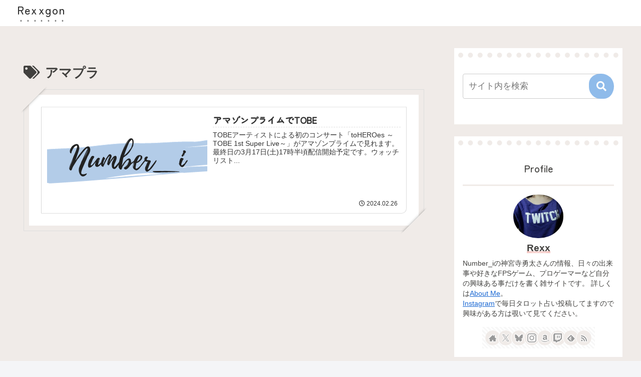

--- FILE ---
content_type: text/html; charset=UTF-8
request_url: https://rexxgon.com/wp-admin/admin-ajax.php
body_size: 135
content:
94717.9e418e8717a7812391ec191dbc73a353

--- FILE ---
content_type: text/html; charset=utf-8
request_url: https://www.google.com/recaptcha/api2/aframe
body_size: 267
content:
<!DOCTYPE HTML><html><head><meta http-equiv="content-type" content="text/html; charset=UTF-8"></head><body><script nonce="ZttowcL0AGs3zBiB3YFSGw">/** Anti-fraud and anti-abuse applications only. See google.com/recaptcha */ try{var clients={'sodar':'https://pagead2.googlesyndication.com/pagead/sodar?'};window.addEventListener("message",function(a){try{if(a.source===window.parent){var b=JSON.parse(a.data);var c=clients[b['id']];if(c){var d=document.createElement('img');d.src=c+b['params']+'&rc='+(localStorage.getItem("rc::a")?sessionStorage.getItem("rc::b"):"");window.document.body.appendChild(d);sessionStorage.setItem("rc::e",parseInt(sessionStorage.getItem("rc::e")||0)+1);localStorage.setItem("rc::h",'1765991966231');}}}catch(b){}});window.parent.postMessage("_grecaptcha_ready", "*");}catch(b){}</script></body></html>

--- FILE ---
content_type: application/javascript; charset=utf-8;
request_url: https://dalc.valuecommerce.com/app3?p=884711544&_s=https%3A%2F%2Frexxgon.com%2Ftag%2F%25E3%2582%25A2%25E3%2583%259E%25E3%2583%2597%25E3%2583%25A9%2F&vf=iVBORw0KGgoAAAANSUhEUgAAAAMAAAADCAYAAABWKLW%2FAAAAMElEQVQYV2NkFGP4n6HzjGHzPiUGRhcO3v%2FfXe4ynLcTZ2DM5er6P%2FPcNQZdjQUMAAZTDe10KMa%2BAAAAAElFTkSuQmCC
body_size: 3430
content:
vc_linkswitch_callback({"t":"6942e61d","r":"aULmHQAF6GINO0zqCooD7AqKBtSahQ","ub":"aULmHAAIRAgNO0zqCooBbQqKBthgMw%3D%3D","vcid":"nadpeQU-nFBzZYUl2vLHXVLlQjG4glMVsuEYeDdqya9KCQTscjxIT_iEvNevQ49H6na5Jn3gghtn9NQK6-vO3w","vcpub":"0.387170","paypaymall.yahoo.co.jp":{"a":"2840500","m":"2201292","g":"7660c00a8a","kaa":"2826625"},"enet-japan.com":{"a":"2428656","m":"2036496","g":"bdccc6008a"},"honto.jp":{"a":"2684806","m":"2340879","g":"4afa42c8a0","sp":"partnerid%3D02vc01"},"valuecommerce.ne.jp":{"a":"2803077","m":"4","g":"db3819f784"},"coverary.com":{"a":"2874759","m":"3618601","g":"2d1fe40fcf","sp":"utm_source%3Dvc%26utm_medium%3Daffiliate%26utm_campaign%3Daf_vc01"},"tower.jp":{"a":"2377670","m":"2409673","g":"c801a3cf8a"},"shopap.lenovo.com":{"a":"2680394","m":"218","g":"7c030c5ca7","sp":"cid%3Djp%3Aaffiliate%3Adsry7f"},"fudemame.net":{"a":"2425347","m":"2376577","g":"32f94e6a8a"},"www.molekule.jp":{"a":"2425347","m":"2376577","g":"32f94e6a8a"},"kap":885983323,"shopping.yahoo.co.jp":{"a":"2840500","m":"2201292","g":"7660c00a8a","kaa":"2826625"},"7net.omni7.jp":{"a":"2602201","m":"2993472","g":"507ae7108a"},"store.hpplus.jp":{"a":"2729066","m":"2603600","g":"bb67183ce1","sp":"id%3Dvc_general%26utm_source%3Dvc%26utm_medium%3Daffiliate%26utm_campaign%3Dgeneral"},"www.amazon.co.jp":{"a":"2614000","m":"2366370","g":"763a975baa","sp":"tag%3Dvc-22%26linkCode%3Dure"},"approach.yahoo.co.jp":{"a":"2840500","m":"2201292","g":"7660c00a8a","kaa":"2826625"},"www3.lenovo.com":{"a":"2680394","m":"218","g":"7c030c5ca7","sp":"cid%3Djp%3Aaffiliate%3Adsry7f"},"kosuke.lolipop.jp":{"a":"2609223","m":"3029883","g":"43f918678a"},"fudeoh.com":{"a":"2425347","m":"2376577","g":"32f94e6a8a"},"pc-seven.co.jp":{"a":"2545336","m":"2883189","g":"312de27a8a"},"l":4,"7netshopping.jp":{"a":"2602201","m":"2993472","g":"507ae7108a"},"p":884711544,"ebookjapan.yahoo.co.jp":{"a":"2349414","m":"2103493","g":"a14be1e79e","sp":"dealerid%3D40001"},"sec.sourcenext.info":{"a":"2425347","m":"2376577","g":"32f94e6a8a"},"s":2372354,"www.lenovo.com":{"a":"2680394","m":"218","g":"7c030c5ca7","sp":"cid%3Djp%3Aaffiliate%3Adsry7f"},"valuecommerce.com":{"a":"2803077","m":"4","g":"db3819f784"},"mottainaihonpo.com":{"a":"2609223","m":"3029883","g":"43f918678a"},"mini-shopping.yahoo.co.jp":{"a":"2840500","m":"2201292","g":"7660c00a8a","kaa":"2826625"},"online.nojima.co.jp":{"a":"2428656","m":"2036496","g":"bdccc6008a"},"www.ark-pc.co.jp":{"a":"2489971","m":"2783092","g":"74653ade8a"},"www.bk1.jp":{"a":"2684806","m":"2340879","g":"4afa42c8a0","sp":"partnerid%3D02vc01"},"shopping.geocities.jp":{"a":"2840500","m":"2201292","g":"7660c00a8a","kaa":"2826625"},"flagshop.jp":{"a":"2729066","m":"2603600","g":"bb67183ce1","sp":"id%3Dvc_general%26utm_source%3Dvc%26utm_medium%3Daffiliate%26utm_campaign%3Dgeneral"},"www.stormst.com":{"a":"2266321","m":"614","g":"7b0acc9f86"},"sourcenext.com":{"a":"2425347","m":"2376577","g":"32f94e6a8a"},"meetingowl.jp":{"a":"2425347","m":"2376577","g":"32f94e6a8a"},"www.omni7.jp":{"a":"2602201","m":"2993472","g":"507ae7108a"},"pocketalk.jp":{"a":"2425347","m":"2376577","g":"32f94e6a8a"},"paypaystep.yahoo.co.jp":{"a":"2840500","m":"2201292","g":"7660c00a8a","kaa":"2826625"},"www.cucannetshop.jp":{"a":"2758422","m":"3299567","g":"bc01c7f18a"},"chou-jimaku.com":{"a":"2425347","m":"2376577","g":"32f94e6a8a"},"kinokuniya.co.jp":{"a":"2118836","m":"2195689","g":"73984de58a"}})